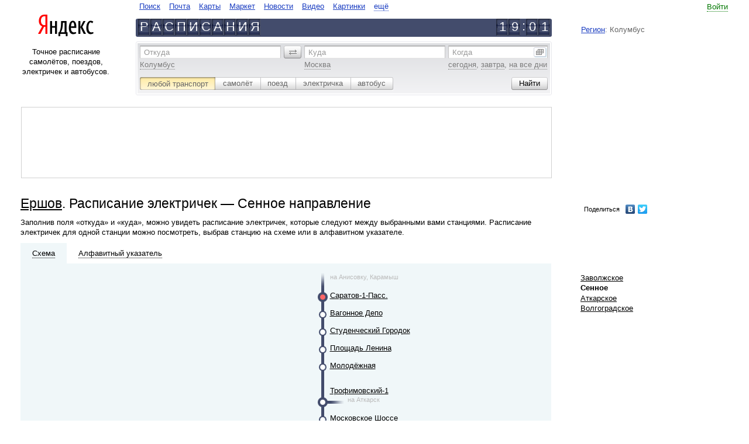

--- FILE ---
content_type: text/javascript
request_url: https://rasp.yandex.ru/time/correction/2026-01-25%2003:00:50.142506+03:00
body_size: 95
content:
window.timeCorrection = 1769299250.0 - new Date().getTime() / 1000; window.timeZOffset = -300.0